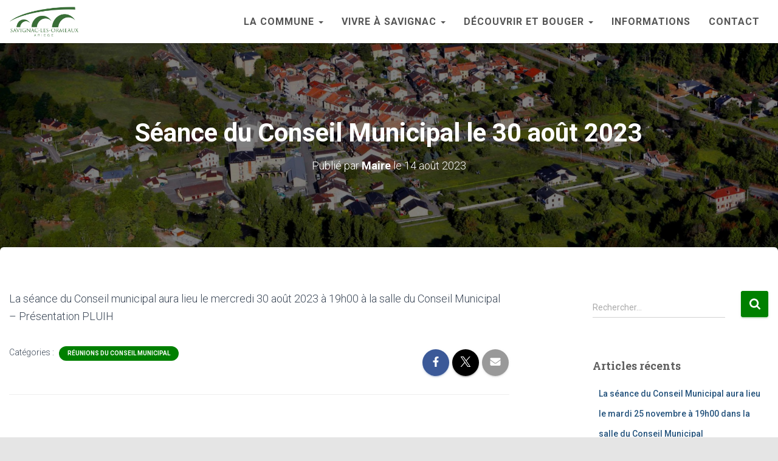

--- FILE ---
content_type: text/html; charset=UTF-8
request_url: https://www.mairie-savignac.fr/2023/08/14/seance-du-conseil-municipal-le-30-aout-2023/
body_size: 14820
content:
<!DOCTYPE html>
<html lang="fr-FR">

<head>
	<meta charset='UTF-8'>
	<meta name="viewport" content="width=device-width, initial-scale=1">
	<link rel="profile" href="http://gmpg.org/xfn/11">
		<meta name='robots' content='index, follow, max-image-preview:large, max-snippet:-1, max-video-preview:-1' />
	<style>img:is([sizes="auto" i], [sizes^="auto," i]) { contain-intrinsic-size: 3000px 1500px }</style>
	
	<!-- This site is optimized with the Yoast SEO plugin v26.5 - https://yoast.com/wordpress/plugins/seo/ -->
	<title>Séance du Conseil Municipal le 30 août 2023 - Savignac-les-Ormeaux</title>
	<link rel="canonical" href="https://www.mairie-savignac.fr/2023/08/14/seance-du-conseil-municipal-le-30-aout-2023/" />
	<meta property="og:locale" content="fr_FR" />
	<meta property="og:type" content="article" />
	<meta property="og:title" content="Séance du Conseil Municipal le 30 août 2023 - Savignac-les-Ormeaux" />
	<meta property="og:description" content="La séance du Conseil municipal aura lieu le mercredi 30 août 2023 à 19h00 à la salle du Conseil Municipal &#8211; Présentation PLUIH" />
	<meta property="og:url" content="https://www.mairie-savignac.fr/2023/08/14/seance-du-conseil-municipal-le-30-aout-2023/" />
	<meta property="og:site_name" content="Savignac-les-Ormeaux" />
	<meta property="article:publisher" content="https://fr-fr.facebook.com/Mairie-De-Savignac-les-ormeaux-200342570676105" />
	<meta property="article:published_time" content="2023-08-14T09:47:31+00:00" />
	<meta property="article:modified_time" content="2023-08-22T10:58:02+00:00" />
	<meta name="author" content="Maire" />
	<meta name="twitter:card" content="summary_large_image" />
	<meta name="twitter:label1" content="Écrit par" />
	<meta name="twitter:data1" content="Maire" />
	<meta name="twitter:label2" content="Durée de lecture estimée" />
	<meta name="twitter:data2" content="1 minute" />
	<script type="application/ld+json" class="yoast-schema-graph">{"@context":"https://schema.org","@graph":[{"@type":"Article","@id":"https://www.mairie-savignac.fr/2023/08/14/seance-du-conseil-municipal-le-30-aout-2023/#article","isPartOf":{"@id":"https://www.mairie-savignac.fr/2023/08/14/seance-du-conseil-municipal-le-30-aout-2023/"},"author":{"name":"Maire","@id":"https://www.mairie-savignac.fr/#/schema/person/5ae7b08fd4cf43293eb57f40bc057e2a"},"headline":"Séance du Conseil Municipal le 30 août 2023","datePublished":"2023-08-14T09:47:31+00:00","dateModified":"2023-08-22T10:58:02+00:00","mainEntityOfPage":{"@id":"https://www.mairie-savignac.fr/2023/08/14/seance-du-conseil-municipal-le-30-aout-2023/"},"wordCount":30,"publisher":{"@id":"https://www.mairie-savignac.fr/#organization"},"articleSection":["Réunions du conseil municipal"],"inLanguage":"fr-FR"},{"@type":"WebPage","@id":"https://www.mairie-savignac.fr/2023/08/14/seance-du-conseil-municipal-le-30-aout-2023/","url":"https://www.mairie-savignac.fr/2023/08/14/seance-du-conseil-municipal-le-30-aout-2023/","name":"Séance du Conseil Municipal le 30 août 2023 - Savignac-les-Ormeaux","isPartOf":{"@id":"https://www.mairie-savignac.fr/#website"},"datePublished":"2023-08-14T09:47:31+00:00","dateModified":"2023-08-22T10:58:02+00:00","breadcrumb":{"@id":"https://www.mairie-savignac.fr/2023/08/14/seance-du-conseil-municipal-le-30-aout-2023/#breadcrumb"},"inLanguage":"fr-FR","potentialAction":[{"@type":"ReadAction","target":["https://www.mairie-savignac.fr/2023/08/14/seance-du-conseil-municipal-le-30-aout-2023/"]}]},{"@type":"BreadcrumbList","@id":"https://www.mairie-savignac.fr/2023/08/14/seance-du-conseil-municipal-le-30-aout-2023/#breadcrumb","itemListElement":[{"@type":"ListItem","position":1,"name":"Accueil","item":"https://www.mairie-savignac.fr/"},{"@type":"ListItem","position":2,"name":"INFORMATIONS","item":"https://www.mairie-savignac.fr/blog/"},{"@type":"ListItem","position":3,"name":"Séance du Conseil Municipal le 30 août 2023"}]},{"@type":"WebSite","@id":"https://www.mairie-savignac.fr/#website","url":"https://www.mairie-savignac.fr/","name":"Savignac-les-Ormeaux","description":"Mairie","publisher":{"@id":"https://www.mairie-savignac.fr/#organization"},"potentialAction":[{"@type":"SearchAction","target":{"@type":"EntryPoint","urlTemplate":"https://www.mairie-savignac.fr/?s={search_term_string}"},"query-input":{"@type":"PropertyValueSpecification","valueRequired":true,"valueName":"search_term_string"}}],"inLanguage":"fr-FR"},{"@type":"Organization","@id":"https://www.mairie-savignac.fr/#organization","name":"Mairie de Savignac","url":"https://www.mairie-savignac.fr/","logo":{"@type":"ImageObject","inLanguage":"fr-FR","@id":"https://www.mairie-savignac.fr/#/schema/logo/image/","url":"https://www.mairie-savignac.fr/wp-content/uploads/2021/03/cropped-LOGO-SAVIGNAC.jpg","contentUrl":"https://www.mairie-savignac.fr/wp-content/uploads/2021/03/cropped-LOGO-SAVIGNAC.jpg","width":1626,"height":712,"caption":"Mairie de Savignac"},"image":{"@id":"https://www.mairie-savignac.fr/#/schema/logo/image/"},"sameAs":["https://fr-fr.facebook.com/Mairie-De-Savignac-les-ormeaux-200342570676105"]},{"@type":"Person","@id":"https://www.mairie-savignac.fr/#/schema/person/5ae7b08fd4cf43293eb57f40bc057e2a","name":"Maire","image":{"@type":"ImageObject","inLanguage":"fr-FR","@id":"https://www.mairie-savignac.fr/#/schema/person/image/","url":"https://secure.gravatar.com/avatar/f1a1c04fd31c0ddb06866fb3834ee1a65e26771eb43f4a3d50c0fc1c1be771a5?s=96&d=mm&r=g","contentUrl":"https://secure.gravatar.com/avatar/f1a1c04fd31c0ddb06866fb3834ee1a65e26771eb43f4a3d50c0fc1c1be771a5?s=96&d=mm&r=g","caption":"Maire"},"sameAs":["https://www.mairie-savignac.fr"],"url":"https://www.mairie-savignac.fr/author/mrlemaire/"}]}</script>
	<!-- / Yoast SEO plugin. -->


<link rel='dns-prefetch' href='//kit.fontawesome.com' />
<link rel='dns-prefetch' href='//fonts.googleapis.com' />
<link rel='dns-prefetch' href='//www.googletagmanager.com' />
<link rel="alternate" type="application/rss+xml" title="Savignac-les-Ormeaux &raquo; Flux" href="https://www.mairie-savignac.fr/feed/" />
<link rel="alternate" type="application/rss+xml" title="Savignac-les-Ormeaux &raquo; Flux des commentaires" href="https://www.mairie-savignac.fr/comments/feed/" />
<script type="text/javascript">
/* <![CDATA[ */
window._wpemojiSettings = {"baseUrl":"https:\/\/s.w.org\/images\/core\/emoji\/16.0.1\/72x72\/","ext":".png","svgUrl":"https:\/\/s.w.org\/images\/core\/emoji\/16.0.1\/svg\/","svgExt":".svg","source":{"concatemoji":"https:\/\/www.mairie-savignac.fr\/wp-includes\/js\/wp-emoji-release.min.js?ver=6.8.3"}};
/*! This file is auto-generated */
!function(s,n){var o,i,e;function c(e){try{var t={supportTests:e,timestamp:(new Date).valueOf()};sessionStorage.setItem(o,JSON.stringify(t))}catch(e){}}function p(e,t,n){e.clearRect(0,0,e.canvas.width,e.canvas.height),e.fillText(t,0,0);var t=new Uint32Array(e.getImageData(0,0,e.canvas.width,e.canvas.height).data),a=(e.clearRect(0,0,e.canvas.width,e.canvas.height),e.fillText(n,0,0),new Uint32Array(e.getImageData(0,0,e.canvas.width,e.canvas.height).data));return t.every(function(e,t){return e===a[t]})}function u(e,t){e.clearRect(0,0,e.canvas.width,e.canvas.height),e.fillText(t,0,0);for(var n=e.getImageData(16,16,1,1),a=0;a<n.data.length;a++)if(0!==n.data[a])return!1;return!0}function f(e,t,n,a){switch(t){case"flag":return n(e,"\ud83c\udff3\ufe0f\u200d\u26a7\ufe0f","\ud83c\udff3\ufe0f\u200b\u26a7\ufe0f")?!1:!n(e,"\ud83c\udde8\ud83c\uddf6","\ud83c\udde8\u200b\ud83c\uddf6")&&!n(e,"\ud83c\udff4\udb40\udc67\udb40\udc62\udb40\udc65\udb40\udc6e\udb40\udc67\udb40\udc7f","\ud83c\udff4\u200b\udb40\udc67\u200b\udb40\udc62\u200b\udb40\udc65\u200b\udb40\udc6e\u200b\udb40\udc67\u200b\udb40\udc7f");case"emoji":return!a(e,"\ud83e\udedf")}return!1}function g(e,t,n,a){var r="undefined"!=typeof WorkerGlobalScope&&self instanceof WorkerGlobalScope?new OffscreenCanvas(300,150):s.createElement("canvas"),o=r.getContext("2d",{willReadFrequently:!0}),i=(o.textBaseline="top",o.font="600 32px Arial",{});return e.forEach(function(e){i[e]=t(o,e,n,a)}),i}function t(e){var t=s.createElement("script");t.src=e,t.defer=!0,s.head.appendChild(t)}"undefined"!=typeof Promise&&(o="wpEmojiSettingsSupports",i=["flag","emoji"],n.supports={everything:!0,everythingExceptFlag:!0},e=new Promise(function(e){s.addEventListener("DOMContentLoaded",e,{once:!0})}),new Promise(function(t){var n=function(){try{var e=JSON.parse(sessionStorage.getItem(o));if("object"==typeof e&&"number"==typeof e.timestamp&&(new Date).valueOf()<e.timestamp+604800&&"object"==typeof e.supportTests)return e.supportTests}catch(e){}return null}();if(!n){if("undefined"!=typeof Worker&&"undefined"!=typeof OffscreenCanvas&&"undefined"!=typeof URL&&URL.createObjectURL&&"undefined"!=typeof Blob)try{var e="postMessage("+g.toString()+"("+[JSON.stringify(i),f.toString(),p.toString(),u.toString()].join(",")+"));",a=new Blob([e],{type:"text/javascript"}),r=new Worker(URL.createObjectURL(a),{name:"wpTestEmojiSupports"});return void(r.onmessage=function(e){c(n=e.data),r.terminate(),t(n)})}catch(e){}c(n=g(i,f,p,u))}t(n)}).then(function(e){for(var t in e)n.supports[t]=e[t],n.supports.everything=n.supports.everything&&n.supports[t],"flag"!==t&&(n.supports.everythingExceptFlag=n.supports.everythingExceptFlag&&n.supports[t]);n.supports.everythingExceptFlag=n.supports.everythingExceptFlag&&!n.supports.flag,n.DOMReady=!1,n.readyCallback=function(){n.DOMReady=!0}}).then(function(){return e}).then(function(){var e;n.supports.everything||(n.readyCallback(),(e=n.source||{}).concatemoji?t(e.concatemoji):e.wpemoji&&e.twemoji&&(t(e.twemoji),t(e.wpemoji)))}))}((window,document),window._wpemojiSettings);
/* ]]> */
</script>
<style id='wp-emoji-styles-inline-css' type='text/css'>

	img.wp-smiley, img.emoji {
		display: inline !important;
		border: none !important;
		box-shadow: none !important;
		height: 1em !important;
		width: 1em !important;
		margin: 0 0.07em !important;
		vertical-align: -0.1em !important;
		background: none !important;
		padding: 0 !important;
	}
</style>
<link rel='stylesheet' id='wp-block-library-css' href='https://www.mairie-savignac.fr/wp-includes/css/dist/block-library/style.min.css?ver=6.8.3' type='text/css' media='all' />
<style id='classic-theme-styles-inline-css' type='text/css'>
/*! This file is auto-generated */
.wp-block-button__link{color:#fff;background-color:#32373c;border-radius:9999px;box-shadow:none;text-decoration:none;padding:calc(.667em + 2px) calc(1.333em + 2px);font-size:1.125em}.wp-block-file__button{background:#32373c;color:#fff;text-decoration:none}
</style>
<style id='font-awesome-svg-styles-default-inline-css' type='text/css'>
.svg-inline--fa {
  display: inline-block;
  height: 1em;
  overflow: visible;
  vertical-align: -.125em;
}
</style>
<link rel='stylesheet' id='font-awesome-svg-styles-css' href='https://www.mairie-savignac.fr/wp-content/uploads/font-awesome/v5.15.4/css/svg-with-js.css' type='text/css' media='all' />
<style id='font-awesome-svg-styles-inline-css' type='text/css'>
   .wp-block-font-awesome-icon svg::before,
   .wp-rich-text-font-awesome-icon svg::before {content: unset;}
</style>
<style id='global-styles-inline-css' type='text/css'>
:root{--wp--preset--aspect-ratio--square: 1;--wp--preset--aspect-ratio--4-3: 4/3;--wp--preset--aspect-ratio--3-4: 3/4;--wp--preset--aspect-ratio--3-2: 3/2;--wp--preset--aspect-ratio--2-3: 2/3;--wp--preset--aspect-ratio--16-9: 16/9;--wp--preset--aspect-ratio--9-16: 9/16;--wp--preset--color--black: #000000;--wp--preset--color--cyan-bluish-gray: #abb8c3;--wp--preset--color--white: #ffffff;--wp--preset--color--pale-pink: #f78da7;--wp--preset--color--vivid-red: #cf2e2e;--wp--preset--color--luminous-vivid-orange: #ff6900;--wp--preset--color--luminous-vivid-amber: #fcb900;--wp--preset--color--light-green-cyan: #7bdcb5;--wp--preset--color--vivid-green-cyan: #00d084;--wp--preset--color--pale-cyan-blue: #8ed1fc;--wp--preset--color--vivid-cyan-blue: #0693e3;--wp--preset--color--vivid-purple: #9b51e0;--wp--preset--color--accent: #008000;--wp--preset--color--background-color: #E5E5E5;--wp--preset--color--header-gradient: #008000;--wp--preset--gradient--vivid-cyan-blue-to-vivid-purple: linear-gradient(135deg,rgba(6,147,227,1) 0%,rgb(155,81,224) 100%);--wp--preset--gradient--light-green-cyan-to-vivid-green-cyan: linear-gradient(135deg,rgb(122,220,180) 0%,rgb(0,208,130) 100%);--wp--preset--gradient--luminous-vivid-amber-to-luminous-vivid-orange: linear-gradient(135deg,rgba(252,185,0,1) 0%,rgba(255,105,0,1) 100%);--wp--preset--gradient--luminous-vivid-orange-to-vivid-red: linear-gradient(135deg,rgba(255,105,0,1) 0%,rgb(207,46,46) 100%);--wp--preset--gradient--very-light-gray-to-cyan-bluish-gray: linear-gradient(135deg,rgb(238,238,238) 0%,rgb(169,184,195) 100%);--wp--preset--gradient--cool-to-warm-spectrum: linear-gradient(135deg,rgb(74,234,220) 0%,rgb(151,120,209) 20%,rgb(207,42,186) 40%,rgb(238,44,130) 60%,rgb(251,105,98) 80%,rgb(254,248,76) 100%);--wp--preset--gradient--blush-light-purple: linear-gradient(135deg,rgb(255,206,236) 0%,rgb(152,150,240) 100%);--wp--preset--gradient--blush-bordeaux: linear-gradient(135deg,rgb(254,205,165) 0%,rgb(254,45,45) 50%,rgb(107,0,62) 100%);--wp--preset--gradient--luminous-dusk: linear-gradient(135deg,rgb(255,203,112) 0%,rgb(199,81,192) 50%,rgb(65,88,208) 100%);--wp--preset--gradient--pale-ocean: linear-gradient(135deg,rgb(255,245,203) 0%,rgb(182,227,212) 50%,rgb(51,167,181) 100%);--wp--preset--gradient--electric-grass: linear-gradient(135deg,rgb(202,248,128) 0%,rgb(113,206,126) 100%);--wp--preset--gradient--midnight: linear-gradient(135deg,rgb(2,3,129) 0%,rgb(40,116,252) 100%);--wp--preset--font-size--small: 13px;--wp--preset--font-size--medium: 20px;--wp--preset--font-size--large: 36px;--wp--preset--font-size--x-large: 42px;--wp--preset--spacing--20: 0.44rem;--wp--preset--spacing--30: 0.67rem;--wp--preset--spacing--40: 1rem;--wp--preset--spacing--50: 1.5rem;--wp--preset--spacing--60: 2.25rem;--wp--preset--spacing--70: 3.38rem;--wp--preset--spacing--80: 5.06rem;--wp--preset--shadow--natural: 6px 6px 9px rgba(0, 0, 0, 0.2);--wp--preset--shadow--deep: 12px 12px 50px rgba(0, 0, 0, 0.4);--wp--preset--shadow--sharp: 6px 6px 0px rgba(0, 0, 0, 0.2);--wp--preset--shadow--outlined: 6px 6px 0px -3px rgba(255, 255, 255, 1), 6px 6px rgba(0, 0, 0, 1);--wp--preset--shadow--crisp: 6px 6px 0px rgba(0, 0, 0, 1);}:root :where(.is-layout-flow) > :first-child{margin-block-start: 0;}:root :where(.is-layout-flow) > :last-child{margin-block-end: 0;}:root :where(.is-layout-flow) > *{margin-block-start: 24px;margin-block-end: 0;}:root :where(.is-layout-constrained) > :first-child{margin-block-start: 0;}:root :where(.is-layout-constrained) > :last-child{margin-block-end: 0;}:root :where(.is-layout-constrained) > *{margin-block-start: 24px;margin-block-end: 0;}:root :where(.is-layout-flex){gap: 24px;}:root :where(.is-layout-grid){gap: 24px;}body .is-layout-flex{display: flex;}.is-layout-flex{flex-wrap: wrap;align-items: center;}.is-layout-flex > :is(*, div){margin: 0;}body .is-layout-grid{display: grid;}.is-layout-grid > :is(*, div){margin: 0;}.has-black-color{color: var(--wp--preset--color--black) !important;}.has-cyan-bluish-gray-color{color: var(--wp--preset--color--cyan-bluish-gray) !important;}.has-white-color{color: var(--wp--preset--color--white) !important;}.has-pale-pink-color{color: var(--wp--preset--color--pale-pink) !important;}.has-vivid-red-color{color: var(--wp--preset--color--vivid-red) !important;}.has-luminous-vivid-orange-color{color: var(--wp--preset--color--luminous-vivid-orange) !important;}.has-luminous-vivid-amber-color{color: var(--wp--preset--color--luminous-vivid-amber) !important;}.has-light-green-cyan-color{color: var(--wp--preset--color--light-green-cyan) !important;}.has-vivid-green-cyan-color{color: var(--wp--preset--color--vivid-green-cyan) !important;}.has-pale-cyan-blue-color{color: var(--wp--preset--color--pale-cyan-blue) !important;}.has-vivid-cyan-blue-color{color: var(--wp--preset--color--vivid-cyan-blue) !important;}.has-vivid-purple-color{color: var(--wp--preset--color--vivid-purple) !important;}.has-accent-color{color: var(--wp--preset--color--accent) !important;}.has-background-color-color{color: var(--wp--preset--color--background-color) !important;}.has-header-gradient-color{color: var(--wp--preset--color--header-gradient) !important;}.has-black-background-color{background-color: var(--wp--preset--color--black) !important;}.has-cyan-bluish-gray-background-color{background-color: var(--wp--preset--color--cyan-bluish-gray) !important;}.has-white-background-color{background-color: var(--wp--preset--color--white) !important;}.has-pale-pink-background-color{background-color: var(--wp--preset--color--pale-pink) !important;}.has-vivid-red-background-color{background-color: var(--wp--preset--color--vivid-red) !important;}.has-luminous-vivid-orange-background-color{background-color: var(--wp--preset--color--luminous-vivid-orange) !important;}.has-luminous-vivid-amber-background-color{background-color: var(--wp--preset--color--luminous-vivid-amber) !important;}.has-light-green-cyan-background-color{background-color: var(--wp--preset--color--light-green-cyan) !important;}.has-vivid-green-cyan-background-color{background-color: var(--wp--preset--color--vivid-green-cyan) !important;}.has-pale-cyan-blue-background-color{background-color: var(--wp--preset--color--pale-cyan-blue) !important;}.has-vivid-cyan-blue-background-color{background-color: var(--wp--preset--color--vivid-cyan-blue) !important;}.has-vivid-purple-background-color{background-color: var(--wp--preset--color--vivid-purple) !important;}.has-accent-background-color{background-color: var(--wp--preset--color--accent) !important;}.has-background-color-background-color{background-color: var(--wp--preset--color--background-color) !important;}.has-header-gradient-background-color{background-color: var(--wp--preset--color--header-gradient) !important;}.has-black-border-color{border-color: var(--wp--preset--color--black) !important;}.has-cyan-bluish-gray-border-color{border-color: var(--wp--preset--color--cyan-bluish-gray) !important;}.has-white-border-color{border-color: var(--wp--preset--color--white) !important;}.has-pale-pink-border-color{border-color: var(--wp--preset--color--pale-pink) !important;}.has-vivid-red-border-color{border-color: var(--wp--preset--color--vivid-red) !important;}.has-luminous-vivid-orange-border-color{border-color: var(--wp--preset--color--luminous-vivid-orange) !important;}.has-luminous-vivid-amber-border-color{border-color: var(--wp--preset--color--luminous-vivid-amber) !important;}.has-light-green-cyan-border-color{border-color: var(--wp--preset--color--light-green-cyan) !important;}.has-vivid-green-cyan-border-color{border-color: var(--wp--preset--color--vivid-green-cyan) !important;}.has-pale-cyan-blue-border-color{border-color: var(--wp--preset--color--pale-cyan-blue) !important;}.has-vivid-cyan-blue-border-color{border-color: var(--wp--preset--color--vivid-cyan-blue) !important;}.has-vivid-purple-border-color{border-color: var(--wp--preset--color--vivid-purple) !important;}.has-accent-border-color{border-color: var(--wp--preset--color--accent) !important;}.has-background-color-border-color{border-color: var(--wp--preset--color--background-color) !important;}.has-header-gradient-border-color{border-color: var(--wp--preset--color--header-gradient) !important;}.has-vivid-cyan-blue-to-vivid-purple-gradient-background{background: var(--wp--preset--gradient--vivid-cyan-blue-to-vivid-purple) !important;}.has-light-green-cyan-to-vivid-green-cyan-gradient-background{background: var(--wp--preset--gradient--light-green-cyan-to-vivid-green-cyan) !important;}.has-luminous-vivid-amber-to-luminous-vivid-orange-gradient-background{background: var(--wp--preset--gradient--luminous-vivid-amber-to-luminous-vivid-orange) !important;}.has-luminous-vivid-orange-to-vivid-red-gradient-background{background: var(--wp--preset--gradient--luminous-vivid-orange-to-vivid-red) !important;}.has-very-light-gray-to-cyan-bluish-gray-gradient-background{background: var(--wp--preset--gradient--very-light-gray-to-cyan-bluish-gray) !important;}.has-cool-to-warm-spectrum-gradient-background{background: var(--wp--preset--gradient--cool-to-warm-spectrum) !important;}.has-blush-light-purple-gradient-background{background: var(--wp--preset--gradient--blush-light-purple) !important;}.has-blush-bordeaux-gradient-background{background: var(--wp--preset--gradient--blush-bordeaux) !important;}.has-luminous-dusk-gradient-background{background: var(--wp--preset--gradient--luminous-dusk) !important;}.has-pale-ocean-gradient-background{background: var(--wp--preset--gradient--pale-ocean) !important;}.has-electric-grass-gradient-background{background: var(--wp--preset--gradient--electric-grass) !important;}.has-midnight-gradient-background{background: var(--wp--preset--gradient--midnight) !important;}.has-small-font-size{font-size: var(--wp--preset--font-size--small) !important;}.has-medium-font-size{font-size: var(--wp--preset--font-size--medium) !important;}.has-large-font-size{font-size: var(--wp--preset--font-size--large) !important;}.has-x-large-font-size{font-size: var(--wp--preset--font-size--x-large) !important;}
:root :where(.wp-block-pullquote){font-size: 1.5em;line-height: 1.6;}
</style>
<link rel='stylesheet' id='wpsm_tabs_r-font-awesome-front-css' href='https://www.mairie-savignac.fr/wp-content/plugins/tabs-responsive/assets/css/font-awesome/css/font-awesome.min.css?ver=6.8.3' type='text/css' media='all' />
<link rel='stylesheet' id='wpsm_tabs_r_bootstrap-front-css' href='https://www.mairie-savignac.fr/wp-content/plugins/tabs-responsive/assets/css/bootstrap-front.css?ver=6.8.3' type='text/css' media='all' />
<link rel='stylesheet' id='wpsm_tabs_r_animate-css' href='https://www.mairie-savignac.fr/wp-content/plugins/tabs-responsive/assets/css/animate.css?ver=6.8.3' type='text/css' media='all' />
<link rel='stylesheet' id='hestia-clients-bar-css' href='https://www.mairie-savignac.fr/wp-content/plugins/themeisle-companion/obfx_modules/companion-legacy/assets/css/hestia/clients-bar.css?ver=6.8.3' type='text/css' media='all' />
<link rel='stylesheet' id='bootstrap-css' href='https://www.mairie-savignac.fr/wp-content/themes/hestia/assets/bootstrap/css/bootstrap.min.css?ver=1.0.2' type='text/css' media='all' />
<link rel='stylesheet' id='hestia-font-sizes-css' href='https://www.mairie-savignac.fr/wp-content/themes/hestia/assets/css/font-sizes.min.css?ver=3.3.3' type='text/css' media='all' />
<link rel='stylesheet' id='hestia_style-css' href='https://www.mairie-savignac.fr/wp-content/themes/hestia/style.min.css?ver=3.3.3' type='text/css' media='all' />
<style id='hestia_style-inline-css' type='text/css'>
div.wpforms-container-full .wpforms-form div.wpforms-field input.wpforms-error{border:none}div.wpforms-container .wpforms-form input[type=date],div.wpforms-container .wpforms-form input[type=datetime],div.wpforms-container .wpforms-form input[type=datetime-local],div.wpforms-container .wpforms-form input[type=email],div.wpforms-container .wpforms-form input[type=month],div.wpforms-container .wpforms-form input[type=number],div.wpforms-container .wpforms-form input[type=password],div.wpforms-container .wpforms-form input[type=range],div.wpforms-container .wpforms-form input[type=search],div.wpforms-container .wpforms-form input[type=tel],div.wpforms-container .wpforms-form input[type=text],div.wpforms-container .wpforms-form input[type=time],div.wpforms-container .wpforms-form input[type=url],div.wpforms-container .wpforms-form input[type=week],div.wpforms-container .wpforms-form select,div.wpforms-container .wpforms-form textarea,.nf-form-cont input:not([type=button]),div.wpforms-container .wpforms-form .form-group.is-focused .form-control{box-shadow:none}div.wpforms-container .wpforms-form input[type=date],div.wpforms-container .wpforms-form input[type=datetime],div.wpforms-container .wpforms-form input[type=datetime-local],div.wpforms-container .wpforms-form input[type=email],div.wpforms-container .wpforms-form input[type=month],div.wpforms-container .wpforms-form input[type=number],div.wpforms-container .wpforms-form input[type=password],div.wpforms-container .wpforms-form input[type=range],div.wpforms-container .wpforms-form input[type=search],div.wpforms-container .wpforms-form input[type=tel],div.wpforms-container .wpforms-form input[type=text],div.wpforms-container .wpforms-form input[type=time],div.wpforms-container .wpforms-form input[type=url],div.wpforms-container .wpforms-form input[type=week],div.wpforms-container .wpforms-form select,div.wpforms-container .wpforms-form textarea,.nf-form-cont input:not([type=button]){background-image:linear-gradient(#9c27b0,#9c27b0),linear-gradient(#d2d2d2,#d2d2d2);float:none;border:0;border-radius:0;background-color:transparent;background-repeat:no-repeat;background-position:center bottom,center calc(100% - 1px);background-size:0 2px,100% 1px;font-weight:400;transition:background 0s ease-out}div.wpforms-container .wpforms-form .form-group.is-focused .form-control{outline:none;background-size:100% 2px,100% 1px;transition-duration:0.3s}div.wpforms-container .wpforms-form input[type=date].form-control,div.wpforms-container .wpforms-form input[type=datetime].form-control,div.wpforms-container .wpforms-form input[type=datetime-local].form-control,div.wpforms-container .wpforms-form input[type=email].form-control,div.wpforms-container .wpforms-form input[type=month].form-control,div.wpforms-container .wpforms-form input[type=number].form-control,div.wpforms-container .wpforms-form input[type=password].form-control,div.wpforms-container .wpforms-form input[type=range].form-control,div.wpforms-container .wpforms-form input[type=search].form-control,div.wpforms-container .wpforms-form input[type=tel].form-control,div.wpforms-container .wpforms-form input[type=text].form-control,div.wpforms-container .wpforms-form input[type=time].form-control,div.wpforms-container .wpforms-form input[type=url].form-control,div.wpforms-container .wpforms-form input[type=week].form-control,div.wpforms-container .wpforms-form select.form-control,div.wpforms-container .wpforms-form textarea.form-control{border:none;padding:7px 0;font-size:14px}div.wpforms-container .wpforms-form .wpforms-field-select select{border-radius:3px}div.wpforms-container .wpforms-form .wpforms-field-number input[type=number]{background-image:none;border-radius:3px}div.wpforms-container .wpforms-form button[type=submit].wpforms-submit,div.wpforms-container .wpforms-form button[type=submit].wpforms-submit:hover{color:#fff;border:none}.home div.wpforms-container-full .wpforms-form{margin-left:15px;margin-right:15px}div.wpforms-container-full .wpforms-form .wpforms-field{padding:0 0 24px 0 !important}div.wpforms-container-full .wpforms-form .wpforms-submit-container{text-align:right}div.wpforms-container-full .wpforms-form .wpforms-submit-container button{text-transform:uppercase}div.wpforms-container-full .wpforms-form textarea{border:none !important}div.wpforms-container-full .wpforms-form textarea:focus{border-width:0 !important}.home div.wpforms-container .wpforms-form textarea{background-image:linear-gradient(#9c27b0,#9c27b0),linear-gradient(#d2d2d2,#d2d2d2);background-color:transparent;background-repeat:no-repeat;background-position:center bottom,center calc(100% - 1px);background-size:0 2px,100% 1px}@media only screen and(max-width:768px){.wpforms-container-full .wpforms-form .wpforms-one-half,.wpforms-container-full .wpforms-form button{width:100% !important;margin-left:0 !important}.wpforms-container-full .wpforms-form .wpforms-submit-container{text-align:center}}div.wpforms-container .wpforms-form input:focus,div.wpforms-container .wpforms-form select:focus{border:none}.hestia-top-bar li a[href*="facebook.com"]{font-size:0}.hestia-top-bar li a[href*="facebook.com"]:before{content:"\f39e"}.hestia-top-bar li a[href*="facebook.com"]:hover:before{color:#3b5998}.hestia-top-bar li a[href*="twitter.com"]{font-size:0}.hestia-top-bar li a[href*="twitter.com"]:before{content:"\f099"}.hestia-top-bar li a[href*="twitter.com"]:hover:before{color:#000}.hestia-top-bar li a[href*="pinterest.com"]{font-size:0}.hestia-top-bar li a[href*="pinterest.com"]:before{content:"\f231"}.hestia-top-bar li a[href*="pinterest.com"]:hover:before{color:#cc2127}.hestia-top-bar li a[href*="google.com"]{font-size:0}.hestia-top-bar li a[href*="google.com"]:before{content:"\f1a0"}.hestia-top-bar li a[href*="google.com"]:hover:before{color:#dd4b39}.hestia-top-bar li a[href*="linkedin.com"]{font-size:0}.hestia-top-bar li a[href*="linkedin.com"]:before{content:"\f0e1"}.hestia-top-bar li a[href*="linkedin.com"]:hover:before{color:#0976b4}.hestia-top-bar li a[href*="dribbble.com"]{font-size:0}.hestia-top-bar li a[href*="dribbble.com"]:before{content:"\f17d"}.hestia-top-bar li a[href*="dribbble.com"]:hover:before{color:#ea4c89}.hestia-top-bar li a[href*="github.com"]{font-size:0}.hestia-top-bar li a[href*="github.com"]:before{content:"\f09b"}.hestia-top-bar li a[href*="github.com"]:hover:before{color:#000}.hestia-top-bar li a[href*="youtube.com"]{font-size:0}.hestia-top-bar li a[href*="youtube.com"]:before{content:"\f167"}.hestia-top-bar li a[href*="youtube.com"]:hover:before{color:#e52d27}.hestia-top-bar li a[href*="instagram.com"]{font-size:0}.hestia-top-bar li a[href*="instagram.com"]:before{content:"\f16d"}.hestia-top-bar li a[href*="instagram.com"]:hover:before{color:#125688}.hestia-top-bar li a[href*="reddit.com"]{font-size:0}.hestia-top-bar li a[href*="reddit.com"]:before{content:"\f281"}.hestia-top-bar li a[href*="reddit.com"]:hover:before{color:#ff4500}.hestia-top-bar li a[href*="tumblr.com"]{font-size:0}.hestia-top-bar li a[href*="tumblr.com"]:before{content:"\f173"}.hestia-top-bar li a[href*="tumblr.com"]:hover:before{color:#35465c}.hestia-top-bar li a[href*="behance.com"]{font-size:0}.hestia-top-bar li a[href*="behance.com"]:before{content:"\f1b4"}.hestia-top-bar li a[href*="behance.com"]:hover:before{color:#1769ff}.hestia-top-bar li a[href*="snapchat.com"]{font-size:0}.hestia-top-bar li a[href*="snapchat.com"]:before{content:"\f2ab"}.hestia-top-bar li a[href*="snapchat.com"]:hover:before{color:#fffc00}.hestia-top-bar li a[href*="deviantart.com"]{font-size:0}.hestia-top-bar li a[href*="deviantart.com"]:before{content:"\f1bd"}.hestia-top-bar li a[href*="deviantart.com"]:hover:before{color:#05cc47}.hestia-top-bar li a[href*="vimeo.com"]{font-size:0}.hestia-top-bar li a[href*="vimeo.com"]:before{content:"\f27d"}.hestia-top-bar li a[href*="vimeo.com"]:hover:before{color:#1ab7ea}.hestia-top-bar li a:is( [href*="://x.com"],[href*="://www.x.com"]){font-size:0}.hestia-top-bar li a:is( [href*="://x.com"],[href*="://www.x.com"]):before{content:"\e61b"}.hestia-top-bar li a:is( [href*="://x.com"],[href*="://www.x.com"]):hover:before{color:#000}.navbar .navbar-nav li a[href*="facebook.com"]{font-size:0}.navbar .navbar-nav li a[href*="facebook.com"]:before{content:"\f39e"}.navbar .navbar-nav li a[href*="facebook.com"]:hover:before{color:#3b5998}.navbar .navbar-nav li a[href*="twitter.com"]{font-size:0}.navbar .navbar-nav li a[href*="twitter.com"]:before{content:"\f099"}.navbar .navbar-nav li a[href*="twitter.com"]:hover:before{color:#000}.navbar .navbar-nav li a[href*="pinterest.com"]{font-size:0}.navbar .navbar-nav li a[href*="pinterest.com"]:before{content:"\f231"}.navbar .navbar-nav li a[href*="pinterest.com"]:hover:before{color:#cc2127}.navbar .navbar-nav li a[href*="google.com"]{font-size:0}.navbar .navbar-nav li a[href*="google.com"]:before{content:"\f1a0"}.navbar .navbar-nav li a[href*="google.com"]:hover:before{color:#dd4b39}.navbar .navbar-nav li a[href*="linkedin.com"]{font-size:0}.navbar .navbar-nav li a[href*="linkedin.com"]:before{content:"\f0e1"}.navbar .navbar-nav li a[href*="linkedin.com"]:hover:before{color:#0976b4}.navbar .navbar-nav li a[href*="dribbble.com"]{font-size:0}.navbar .navbar-nav li a[href*="dribbble.com"]:before{content:"\f17d"}.navbar .navbar-nav li a[href*="dribbble.com"]:hover:before{color:#ea4c89}.navbar .navbar-nav li a[href*="github.com"]{font-size:0}.navbar .navbar-nav li a[href*="github.com"]:before{content:"\f09b"}.navbar .navbar-nav li a[href*="github.com"]:hover:before{color:#000}.navbar .navbar-nav li a[href*="youtube.com"]{font-size:0}.navbar .navbar-nav li a[href*="youtube.com"]:before{content:"\f167"}.navbar .navbar-nav li a[href*="youtube.com"]:hover:before{color:#e52d27}.navbar .navbar-nav li a[href*="instagram.com"]{font-size:0}.navbar .navbar-nav li a[href*="instagram.com"]:before{content:"\f16d"}.navbar .navbar-nav li a[href*="instagram.com"]:hover:before{color:#125688}.navbar .navbar-nav li a[href*="reddit.com"]{font-size:0}.navbar .navbar-nav li a[href*="reddit.com"]:before{content:"\f281"}.navbar .navbar-nav li a[href*="reddit.com"]:hover:before{color:#ff4500}.navbar .navbar-nav li a[href*="tumblr.com"]{font-size:0}.navbar .navbar-nav li a[href*="tumblr.com"]:before{content:"\f173"}.navbar .navbar-nav li a[href*="tumblr.com"]:hover:before{color:#35465c}.navbar .navbar-nav li a[href*="behance.com"]{font-size:0}.navbar .navbar-nav li a[href*="behance.com"]:before{content:"\f1b4"}.navbar .navbar-nav li a[href*="behance.com"]:hover:before{color:#1769ff}.navbar .navbar-nav li a[href*="snapchat.com"]{font-size:0}.navbar .navbar-nav li a[href*="snapchat.com"]:before{content:"\f2ab"}.navbar .navbar-nav li a[href*="snapchat.com"]:hover:before{color:#fffc00}.navbar .navbar-nav li a[href*="deviantart.com"]{font-size:0}.navbar .navbar-nav li a[href*="deviantart.com"]:before{content:"\f1bd"}.navbar .navbar-nav li a[href*="deviantart.com"]:hover:before{color:#05cc47}.navbar .navbar-nav li a[href*="vimeo.com"]{font-size:0}.navbar .navbar-nav li a[href*="vimeo.com"]:before{content:"\f27d"}.navbar .navbar-nav li a[href*="vimeo.com"]:hover:before{color:#1ab7ea}.navbar .navbar-nav li a:is( [href*="://x.com"],[href*="://www.x.com"]){font-size:0}.navbar .navbar-nav li a:is( [href*="://x.com"],[href*="://www.x.com"]):before{content:"\e61b"}.navbar .navbar-nav li a:is( [href*="://x.com"],[href*="://www.x.com"]):hover:before{color:#000}
.hestia-top-bar,.hestia-top-bar .widget.widget_shopping_cart .cart_list{background-color:#363537}.hestia-top-bar .widget .label-floating input[type=search]:-webkit-autofill{-webkit-box-shadow:inset 0 0 0 9999px #363537}.hestia-top-bar,.hestia-top-bar .widget .label-floating input[type=search],.hestia-top-bar .widget.widget_search form.form-group:before,.hestia-top-bar .widget.widget_product_search form.form-group:before,.hestia-top-bar .widget.widget_shopping_cart:before{color:#fff}.hestia-top-bar .widget .label-floating input[type=search]{-webkit-text-fill-color:#fff !important}.hestia-top-bar div.widget.widget_shopping_cart:before,.hestia-top-bar .widget.widget_product_search form.form-group:before,.hestia-top-bar .widget.widget_search form.form-group:before{background-color:#fff}.hestia-top-bar a,.hestia-top-bar .top-bar-nav li a{color:#fff}.hestia-top-bar ul li a[href*="mailto:"]:before,.hestia-top-bar ul li a[href*="tel:"]:before{background-color:#fff}.hestia-top-bar a:hover,.hestia-top-bar .top-bar-nav li a:hover{color:#eee}.hestia-top-bar ul li:hover a[href*="mailto:"]:before,.hestia-top-bar ul li:hover a[href*="tel:"]:before{background-color:#eee}
footer.footer.footer-black{background:#323437}footer.footer.footer-black.footer-big{color:#fff}footer.footer.footer-black a{color:#fff}footer.footer.footer-black hr{border-color:#5e5e5e}.footer-big p,.widget,.widget code,.widget pre{color:#5e5e5e}
:root{--hestia-primary-color:#008000}a,.navbar .dropdown-menu li:hover>a,.navbar .dropdown-menu li:focus>a,.navbar .dropdown-menu li:active>a,.navbar .navbar-nav>li .dropdown-menu li:hover>a,body:not(.home) .navbar-default .navbar-nav>.active:not(.btn)>a,body:not(.home) .navbar-default .navbar-nav>.active:not(.btn)>a:hover,body:not(.home) .navbar-default .navbar-nav>.active:not(.btn)>a:focus,a:hover,.card-blog a.moretag:hover,.card-blog a.more-link:hover,.widget a:hover,.has-text-color.has-accent-color,p.has-text-color a{color:#008000}.svg-text-color{fill:#008000}.pagination span.current,.pagination span.current:focus,.pagination span.current:hover{border-color:#008000}button,button:hover,.woocommerce .track_order button[type="submit"],.woocommerce .track_order button[type="submit"]:hover,div.wpforms-container .wpforms-form button[type=submit].wpforms-submit,div.wpforms-container .wpforms-form button[type=submit].wpforms-submit:hover,input[type="button"],input[type="button"]:hover,input[type="submit"],input[type="submit"]:hover,input#searchsubmit,.pagination span.current,.pagination span.current:focus,.pagination span.current:hover,.btn.btn-primary,.btn.btn-primary:link,.btn.btn-primary:hover,.btn.btn-primary:focus,.btn.btn-primary:active,.btn.btn-primary.active,.btn.btn-primary.active:focus,.btn.btn-primary.active:hover,.btn.btn-primary:active:hover,.btn.btn-primary:active:focus,.btn.btn-primary:active:hover,.hestia-sidebar-open.btn.btn-rose,.hestia-sidebar-close.btn.btn-rose,.hestia-sidebar-open.btn.btn-rose:hover,.hestia-sidebar-close.btn.btn-rose:hover,.hestia-sidebar-open.btn.btn-rose:focus,.hestia-sidebar-close.btn.btn-rose:focus,.label.label-primary,.hestia-work .portfolio-item:nth-child(6n+1) .label,.nav-cart .nav-cart-content .widget .buttons .button,.has-accent-background-color[class*="has-background"]{background-color:#008000}@media(max-width:768px){.navbar-default .navbar-nav>li>a:hover,.navbar-default .navbar-nav>li>a:focus,.navbar .navbar-nav .dropdown .dropdown-menu li a:hover,.navbar .navbar-nav .dropdown .dropdown-menu li a:focus,.navbar button.navbar-toggle:hover,.navbar .navbar-nav li:hover>a i{color:#008000}}body:not(.woocommerce-page) button:not([class^="fl-"]):not(.hestia-scroll-to-top):not(.navbar-toggle):not(.close),body:not(.woocommerce-page) .button:not([class^="fl-"]):not(hestia-scroll-to-top):not(.navbar-toggle):not(.add_to_cart_button):not(.product_type_grouped):not(.product_type_external),div.wpforms-container .wpforms-form button[type=submit].wpforms-submit,input[type="submit"],input[type="button"],.btn.btn-primary,.widget_product_search button[type="submit"],.hestia-sidebar-open.btn.btn-rose,.hestia-sidebar-close.btn.btn-rose,.everest-forms button[type=submit].everest-forms-submit-button{-webkit-box-shadow:0 2px 2px 0 rgba(0,128,0,0.14),0 3px 1px -2px rgba(0,128,0,0.2),0 1px 5px 0 rgba(0,128,0,0.12);box-shadow:0 2px 2px 0 rgba(0,128,0,0.14),0 3px 1px -2px rgba(0,128,0,0.2),0 1px 5px 0 rgba(0,128,0,0.12)}.card .header-primary,.card .content-primary,.everest-forms button[type=submit].everest-forms-submit-button{background:#008000}body:not(.woocommerce-page) .button:not([class^="fl-"]):not(.hestia-scroll-to-top):not(.navbar-toggle):not(.add_to_cart_button):hover,body:not(.woocommerce-page) button:not([class^="fl-"]):not(.hestia-scroll-to-top):not(.navbar-toggle):not(.close):hover,div.wpforms-container .wpforms-form button[type=submit].wpforms-submit:hover,input[type="submit"]:hover,input[type="button"]:hover,input#searchsubmit:hover,.widget_product_search button[type="submit"]:hover,.pagination span.current,.btn.btn-primary:hover,.btn.btn-primary:focus,.btn.btn-primary:active,.btn.btn-primary.active,.btn.btn-primary:active:focus,.btn.btn-primary:active:hover,.hestia-sidebar-open.btn.btn-rose:hover,.hestia-sidebar-close.btn.btn-rose:hover,.pagination span.current:hover,.everest-forms button[type=submit].everest-forms-submit-button:hover,.everest-forms button[type=submit].everest-forms-submit-button:focus,.everest-forms button[type=submit].everest-forms-submit-button:active{-webkit-box-shadow:0 14px 26px -12px rgba(0,128,0,0.42),0 4px 23px 0 rgba(0,0,0,0.12),0 8px 10px -5px rgba(0,128,0,0.2);box-shadow:0 14px 26px -12px rgba(0,128,0,0.42),0 4px 23px 0 rgba(0,0,0,0.12),0 8px 10px -5px rgba(0,128,0,0.2);color:#fff}.form-group.is-focused .form-control{background-image:-webkit-gradient(linear,left top,left bottom,from(#008000),to(#008000)),-webkit-gradient(linear,left top,left bottom,from(#d2d2d2),to(#d2d2d2));background-image:-webkit-linear-gradient(linear,left top,left bottom,from(#008000),to(#008000)),-webkit-linear-gradient(linear,left top,left bottom,from(#d2d2d2),to(#d2d2d2));background-image:linear-gradient(linear,left top,left bottom,from(#008000),to(#008000)),linear-gradient(linear,left top,left bottom,from(#d2d2d2),to(#d2d2d2))}.navbar:not(.navbar-transparent) li:not(.btn):hover>a,.navbar li.on-section:not(.btn)>a,.navbar.full-screen-menu.navbar-transparent li:not(.btn):hover>a,.navbar.full-screen-menu .navbar-toggle:hover,.navbar:not(.navbar-transparent) .nav-cart:hover,.navbar:not(.navbar-transparent) .hestia-toggle-search:hover{color:#008000}.header-filter-gradient{background:linear-gradient(45deg,rgba(0,128,0,1) 0,rgb(66,156,0) 100%)}.has-text-color.has-header-gradient-color{color:#008000}.has-header-gradient-background-color[class*="has-background"]{background-color:#008000}.has-text-color.has-background-color-color{color:#E5E5E5}.has-background-color-background-color[class*="has-background"]{background-color:#E5E5E5}
.btn.btn-primary:not(.colored-button):not(.btn-left):not(.btn-right):not(.btn-just-icon):not(.menu-item),input[type="submit"]:not(.search-submit),body:not(.woocommerce-account) .woocommerce .button.woocommerce-Button,.woocommerce .product button.button,.woocommerce .product button.button.alt,.woocommerce .product #respond input#submit,.woocommerce-cart .blog-post .woocommerce .cart-collaterals .cart_totals .checkout-button,.woocommerce-checkout #payment #place_order,.woocommerce-account.woocommerce-page button.button,.woocommerce .track_order button[type="submit"],.nav-cart .nav-cart-content .widget .buttons .button,.woocommerce a.button.wc-backward,body.woocommerce .wccm-catalog-item a.button,body.woocommerce a.wccm-button.button,form.woocommerce-form-coupon button.button,div.wpforms-container .wpforms-form button[type=submit].wpforms-submit,div.woocommerce a.button.alt,div.woocommerce table.my_account_orders .button,.btn.colored-button,.btn.btn-left,.btn.btn-right,.btn:not(.colored-button):not(.btn-left):not(.btn-right):not(.btn-just-icon):not(.menu-item):not(.hestia-sidebar-open):not(.hestia-sidebar-close){padding-top:15px;padding-bottom:15px;padding-left:33px;padding-right:33px}
:root{--hestia-button-border-radius:3px}.btn.btn-primary:not(.colored-button):not(.btn-left):not(.btn-right):not(.btn-just-icon):not(.menu-item),input[type="submit"]:not(.search-submit),body:not(.woocommerce-account) .woocommerce .button.woocommerce-Button,.woocommerce .product button.button,.woocommerce .product button.button.alt,.woocommerce .product #respond input#submit,.woocommerce-cart .blog-post .woocommerce .cart-collaterals .cart_totals .checkout-button,.woocommerce-checkout #payment #place_order,.woocommerce-account.woocommerce-page button.button,.woocommerce .track_order button[type="submit"],.nav-cart .nav-cart-content .widget .buttons .button,.woocommerce a.button.wc-backward,body.woocommerce .wccm-catalog-item a.button,body.woocommerce a.wccm-button.button,form.woocommerce-form-coupon button.button,div.wpforms-container .wpforms-form button[type=submit].wpforms-submit,div.woocommerce a.button.alt,div.woocommerce table.my_account_orders .button,input[type="submit"].search-submit,.hestia-view-cart-wrapper .added_to_cart.wc-forward,.woocommerce-product-search button,.woocommerce-cart .actions .button,#secondary div[id^=woocommerce_price_filter] .button,.woocommerce div[id^=woocommerce_widget_cart].widget .buttons .button,.searchform input[type=submit],.searchform button,.search-form:not(.media-toolbar-primary) input[type=submit],.search-form:not(.media-toolbar-primary) button,.woocommerce-product-search input[type=submit],.btn.colored-button,.btn.btn-left,.btn.btn-right,.btn:not(.colored-button):not(.btn-left):not(.btn-right):not(.btn-just-icon):not(.menu-item):not(.hestia-sidebar-open):not(.hestia-sidebar-close){border-radius:3px}
@media(min-width:769px){.page-header.header-small .hestia-title,.page-header.header-small .title,h1.hestia-title.title-in-content,.main article.section .has-title-font-size{font-size:42px}}
@media( min-width:480px){}@media( min-width:768px){}.hestia-scroll-to-top{border-radius :50%;background-color:#999}.hestia-scroll-to-top:hover{background-color:#999}.hestia-scroll-to-top:hover svg,.hestia-scroll-to-top:hover p{color:#fff}.hestia-scroll-to-top svg,.hestia-scroll-to-top p{color:#fff}
</style>
<link rel='stylesheet' id='hestia_fonts-css' href='https://fonts.googleapis.com/css?family=Roboto%3A300%2C400%2C500%2C700%7CRoboto+Slab%3A400%2C700&#038;subset=latin%2Clatin-ext&#038;ver=3.3.3' type='text/css' media='all' />
<script type="text/javascript" src="https://www.mairie-savignac.fr/wp-includes/js/jquery/jquery.min.js?ver=3.7.1" id="jquery-core-js"></script>
<script type="text/javascript" src="https://www.mairie-savignac.fr/wp-includes/js/jquery/jquery-migrate.min.js?ver=3.4.1" id="jquery-migrate-js"></script>
<script defer crossorigin="anonymous" type="text/javascript" src="https://kit.fontawesome.com/874cc8271c.js" id="font-awesome-official-js"></script>
<link rel="https://api.w.org/" href="https://www.mairie-savignac.fr/wp-json/" /><link rel="alternate" title="JSON" type="application/json" href="https://www.mairie-savignac.fr/wp-json/wp/v2/posts/1098" /><link rel="EditURI" type="application/rsd+xml" title="RSD" href="https://www.mairie-savignac.fr/xmlrpc.php?rsd" />
<meta name="generator" content="WordPress 6.8.3" />
<link rel='shortlink' href='https://www.mairie-savignac.fr/?p=1098' />
<link rel="alternate" title="oEmbed (JSON)" type="application/json+oembed" href="https://www.mairie-savignac.fr/wp-json/oembed/1.0/embed?url=https%3A%2F%2Fwww.mairie-savignac.fr%2F2023%2F08%2F14%2Fseance-du-conseil-municipal-le-30-aout-2023%2F" />
<link rel="alternate" title="oEmbed (XML)" type="text/xml+oembed" href="https://www.mairie-savignac.fr/wp-json/oembed/1.0/embed?url=https%3A%2F%2Fwww.mairie-savignac.fr%2F2023%2F08%2F14%2Fseance-du-conseil-municipal-le-30-aout-2023%2F&#038;format=xml" />
<meta name="generator" content="Site Kit by Google 1.167.0" /><!-- Saisissez vos scripts ici -->
<!-- Balises Meta Google AdSense ajoutées par Site Kit -->
<meta name="google-adsense-platform-account" content="ca-host-pub-2644536267352236">
<meta name="google-adsense-platform-domain" content="sitekit.withgoogle.com">
<!-- Fin des balises Meta End Google AdSense ajoutées par Site Kit -->
<style type="text/css">.recentcomments a{display:inline !important;padding:0 !important;margin:0 !important;}</style><link rel="icon" href="https://www.mairie-savignac.fr/wp-content/uploads/2021/03/cropped-mairie_logo-270x270-1-150x150.png" sizes="32x32" />
<link rel="icon" href="https://www.mairie-savignac.fr/wp-content/uploads/2021/03/cropped-mairie_logo-270x270-1.png" sizes="192x192" />
<link rel="apple-touch-icon" href="https://www.mairie-savignac.fr/wp-content/uploads/2021/03/cropped-mairie_logo-270x270-1.png" />
<meta name="msapplication-TileImage" content="https://www.mairie-savignac.fr/wp-content/uploads/2021/03/cropped-mairie_logo-270x270-1.png" />
		<style type="text/css" id="wp-custom-css">
			.green {
	color:#008000;
}
.navbar .navbar-nav>li a {
    font-size: 16px;
    font-weight: bold;
    text-transform: uppercase;
    letter-spacing: 1px;
}

@media (min-width: 768px) {
    .navbar.navbar-transparent {
        background-color: rgba(0, 0, 0, 0.5);
        color: #fff;
    }
}
.main-raised {
    margin: 0px 0px 0;
}
.container {
    width: 100%;
}
.wp-image-81 {
    display: none;
}		</style>
		</head>

<body class="wp-singular post-template-default single single-post postid-1098 single-format-standard wp-custom-logo wp-theme-hestia blog-post header-layout-default">
		<div class="wrapper post-1098 post type-post status-publish format-standard hentry category-reunion default ">
		<header class="header ">
			<div style="display: none"></div>		<nav class="navbar navbar-default  hestia_left navbar-not-transparent navbar-fixed-top">
						<div class="container">
						<div class="navbar-header">
			<div class="title-logo-wrapper">
				<a class="navbar-brand" href="https://www.mairie-savignac.fr/"
						title="Savignac-les-Ormeaux">
					<img  src="https://www.mairie-savignac.fr/wp-content/uploads/2021/03/LOGO-SAVIGNAC.png" alt="Savignac-les-Ormeaux" width="1626" height="712"></a>
			</div>
								<div class="navbar-toggle-wrapper">
						<button type="button" class="navbar-toggle" data-toggle="collapse" data-target="#main-navigation">
								<span class="icon-bar"></span><span class="icon-bar"></span><span class="icon-bar"></span>				<span class="sr-only">Déplier la navigation</span>
			</button>
					</div>
				</div>
		<div id="main-navigation" class="collapse navbar-collapse"><ul id="menu-menu-principal" class="nav navbar-nav"><li id="menu-item-32" class="menu-item menu-item-type-post_type menu-item-object-page menu-item-home menu-item-has-children menu-item-32 dropdown"><a title="La Commune" href="https://www.mairie-savignac.fr/" class="dropdown-toggle">La Commune <span class="caret-wrap"><span class="caret"><svg aria-hidden="true" focusable="false" data-prefix="fas" data-icon="chevron-down" class="svg-inline--fa fa-chevron-down fa-w-14" role="img" xmlns="http://www.w3.org/2000/svg" viewBox="0 0 448 512"><path d="M207.029 381.476L12.686 187.132c-9.373-9.373-9.373-24.569 0-33.941l22.667-22.667c9.357-9.357 24.522-9.375 33.901-.04L224 284.505l154.745-154.021c9.379-9.335 24.544-9.317 33.901.04l22.667 22.667c9.373 9.373 9.373 24.569 0 33.941L240.971 381.476c-9.373 9.372-24.569 9.372-33.942 0z"></path></svg></span></span></a>
<ul role="menu" class="dropdown-menu">
	<li id="menu-item-1322" class="menu-item menu-item-type-post_type menu-item-object-page menu-item-1322"><a title="PCS communal" href="https://www.mairie-savignac.fr/pcs-communal/">PCS communal</a></li>
	<li id="menu-item-87" class="menu-item menu-item-type-post_type menu-item-object-page menu-item-87"><a title="Le Village" href="https://www.mairie-savignac.fr/page-d-exemple/">Le Village</a></li>
	<li id="menu-item-545" class="menu-item menu-item-type-post_type menu-item-object-page menu-item-545"><a title="Numéros et liens utiles" href="https://www.mairie-savignac.fr/numeros-utiles/">Numéros et liens utiles</a></li>
	<li id="menu-item-95" class="menu-item menu-item-type-taxonomy menu-item-object-category menu-item-95"><a title="Les Travaux" href="https://www.mairie-savignac.fr/category/travaux/">Les Travaux</a><span class="hestia-mm-description">Catalogues des articles concernant les travaux effectués à Savignac-les-Ormeaux</span></li>
	<li id="menu-item-107" class="menu-item menu-item-type-post_type menu-item-object-page menu-item-has-children menu-item-107 dropdown dropdown-submenu"><a title="Le Conseil Municipal" href="https://www.mairie-savignac.fr/le-conseil-municipal/" class="dropdown-toggle">Le Conseil Municipal <span class="caret-wrap"><span class="caret"><svg aria-hidden="true" focusable="false" data-prefix="fas" data-icon="chevron-down" class="svg-inline--fa fa-chevron-down fa-w-14" role="img" xmlns="http://www.w3.org/2000/svg" viewBox="0 0 448 512"><path d="M207.029 381.476L12.686 187.132c-9.373-9.373-9.373-24.569 0-33.941l22.667-22.667c9.357-9.357 24.522-9.375 33.901-.04L224 284.505l154.745-154.021c9.379-9.335 24.544-9.317 33.901.04l22.667 22.667c9.373 9.373 9.373 24.569 0 33.941L240.971 381.476c-9.373 9.372-24.569 9.372-33.942 0z"></path></svg></span></span></a>
	<ul role="menu" class="dropdown-menu">
		<li id="menu-item-106" class="menu-item menu-item-type-taxonomy menu-item-object-category current-post-ancestor current-menu-parent current-post-parent menu-item-106"><a title="Réunions du conseil municipal" href="https://www.mairie-savignac.fr/category/reunion/">Réunions du conseil municipal</a><span class="hestia-mm-description">Catalogues des comptes rendu des réunions du conseil municipal.</span></li>
	</ul>
</li>
	<li id="menu-item-155" class="menu-item menu-item-type-post_type menu-item-object-page menu-item-155"><a title="Institutions" href="https://www.mairie-savignac.fr/institutions/">Institutions</a></li>
	<li id="menu-item-149" class="menu-item menu-item-type-post_type menu-item-object-page menu-item-149"><a title="Logements communaux" href="https://www.mairie-savignac.fr/logements-communaux/">Logements communaux</a></li>
	<li id="menu-item-153" class="menu-item menu-item-type-post_type menu-item-object-page menu-item-153"><a title="Administratif" href="https://www.mairie-savignac.fr/administratif/">Administratif</a></li>
	<li id="menu-item-154" class="menu-item menu-item-type-taxonomy menu-item-object-category menu-item-has-children menu-item-154 dropdown dropdown-submenu"><a title="Urbanisme" href="https://www.mairie-savignac.fr/category/urbanisme/" class="dropdown-toggle">Urbanisme <span class="caret-wrap"><span class="caret"><svg aria-hidden="true" focusable="false" data-prefix="fas" data-icon="chevron-down" class="svg-inline--fa fa-chevron-down fa-w-14" role="img" xmlns="http://www.w3.org/2000/svg" viewBox="0 0 448 512"><path d="M207.029 381.476L12.686 187.132c-9.373-9.373-9.373-24.569 0-33.941l22.667-22.667c9.357-9.357 24.522-9.375 33.901-.04L224 284.505l154.745-154.021c9.379-9.335 24.544-9.317 33.901.04l22.667 22.667c9.373 9.373 9.373 24.569 0 33.941L240.971 381.476c-9.373 9.372-24.569 9.372-33.942 0z"></path></svg></span></span></a><span class="hestia-mm-description">Tous les sujets concernant l’urbanisme.</span>
	<ul role="menu" class="dropdown-menu">
		<li id="menu-item-156" class="menu-item menu-item-type-custom menu-item-object-custom menu-item-156"><a title="PLU" target="_blank" href="https://www.geoportail-urbanisme.gouv.fr/map/#tile=1&#038;lon=1.8176273565572507&#038;lat=42.72838158003239&#038;zoom=15&#038;mlon=1.818235&#038;mlat=42.729171">PLU</a></li>
		<li id="menu-item-231" class="menu-item menu-item-type-taxonomy menu-item-object-category menu-item-231"><a title="Enquêtes publiques conjointes CCHA" href="https://www.mairie-savignac.fr/category/enquetes-publiques-conjointes-ccha/">Enquêtes publiques conjointes CCHA</a><span class="hestia-mm-description">Documentations communes avec CCHA.</span></li>
	</ul>
</li>
</ul>
</li>
<li id="menu-item-160" class="menu-item menu-item-type-post_type menu-item-object-page menu-item-has-children menu-item-160 dropdown"><a title="Vivre à Savignac" href="https://www.mairie-savignac.fr/vivre-a-savignac/" class="dropdown-toggle">Vivre à Savignac <span class="caret-wrap"><span class="caret"><svg aria-hidden="true" focusable="false" data-prefix="fas" data-icon="chevron-down" class="svg-inline--fa fa-chevron-down fa-w-14" role="img" xmlns="http://www.w3.org/2000/svg" viewBox="0 0 448 512"><path d="M207.029 381.476L12.686 187.132c-9.373-9.373-9.373-24.569 0-33.941l22.667-22.667c9.357-9.357 24.522-9.375 33.901-.04L224 284.505l154.745-154.021c9.379-9.335 24.544-9.317 33.901.04l22.667 22.667c9.373 9.373 9.373 24.569 0 33.941L240.971 381.476c-9.373 9.372-24.569 9.372-33.942 0z"></path></svg></span></span></a>
<ul role="menu" class="dropdown-menu">
	<li id="menu-item-260" class="menu-item menu-item-type-post_type menu-item-object-page menu-item-260"><a title="Associations" href="https://www.mairie-savignac.fr/associations/">Associations</a></li>
	<li id="menu-item-247" class="menu-item menu-item-type-post_type menu-item-object-page menu-item-247"><a title="Commerces" href="https://www.mairie-savignac.fr/commerces/">Commerces</a></li>
	<li id="menu-item-221" class="menu-item menu-item-type-post_type menu-item-object-page menu-item-221"><a title="L’école à Savignac" href="https://www.mairie-savignac.fr/lecole-a-savignac/">L’école à Savignac</a></li>
	<li id="menu-item-248" class="menu-item menu-item-type-taxonomy menu-item-object-category menu-item-248"><a title="Hébergements" href="https://www.mairie-savignac.fr/category/hebergements/">Hébergements</a></li>
	<li id="menu-item-1186" class="menu-item menu-item-type-post_type menu-item-object-post menu-item-1186"><a title="Salle Polyvalente" href="https://www.mairie-savignac.fr/2021/09/23/salle-polyvalente/">Salle Polyvalente</a></li>
	<li id="menu-item-267" class="menu-item menu-item-type-post_type menu-item-object-page menu-item-267"><a title="Traitements des Déchets" href="https://www.mairie-savignac.fr/traitements-des-dechets/">Traitements des Déchets</a></li>
</ul>
</li>
<li id="menu-item-276" class="menu-item menu-item-type-post_type menu-item-object-page menu-item-has-children menu-item-276 dropdown"><a title="Découvrir et bouger" href="https://www.mairie-savignac.fr/decouvrir-et-bouger/" class="dropdown-toggle">Découvrir et bouger <span class="caret-wrap"><span class="caret"><svg aria-hidden="true" focusable="false" data-prefix="fas" data-icon="chevron-down" class="svg-inline--fa fa-chevron-down fa-w-14" role="img" xmlns="http://www.w3.org/2000/svg" viewBox="0 0 448 512"><path d="M207.029 381.476L12.686 187.132c-9.373-9.373-9.373-24.569 0-33.941l22.667-22.667c9.357-9.357 24.522-9.375 33.901-.04L224 284.505l154.745-154.021c9.379-9.335 24.544-9.317 33.901.04l22.667 22.667c9.373 9.373 9.373 24.569 0 33.941L240.971 381.476c-9.373 9.372-24.569 9.372-33.942 0z"></path></svg></span></span></a>
<ul role="menu" class="dropdown-menu">
	<li id="menu-item-277" class="menu-item menu-item-type-taxonomy menu-item-object-category menu-item-277"><a title="Événements" href="https://www.mairie-savignac.fr/category/evenements/">Événements</a></li>
	<li id="menu-item-294" class="menu-item menu-item-type-post_type menu-item-object-page menu-item-294"><a title="La Montagne" href="https://www.mairie-savignac.fr/la-montagne/">La Montagne</a></li>
	<li id="menu-item-304" class="menu-item menu-item-type-post_type menu-item-object-page menu-item-304"><a title="Les Étangs" href="https://www.mairie-savignac.fr/les-etangs/">Les Étangs</a></li>
</ul>
</li>
<li id="menu-item-33" class="menu-item menu-item-type-post_type menu-item-object-page current_page_parent menu-item-33"><a title="INFORMATIONS" href="https://www.mairie-savignac.fr/blog/">INFORMATIONS</a></li>
<li id="menu-item-34" class="menu-item menu-item-type-post_type menu-item-object-page menu-item-34"><a title="Contact" href="https://www.mairie-savignac.fr/contact/">Contact</a></li>
</ul></div>			</div>
					</nav>
				</header>
<div id="primary" class="boxed-layout-header page-header header-small" data-parallax="active" ><div class="container"><div class="row"><div class="col-md-10 col-md-offset-1 text-center"><h1 class="hestia-title entry-title">Séance du Conseil Municipal le 30 août 2023</h1><h4 class="author">Publié par <a href="https://www.mairie-savignac.fr/author/mrlemaire/" class="vcard author"><strong class="fn">Maire</strong></a> le <time class="entry-date published" datetime="2023-08-14T11:47:31+02:00" content="2023-08-14">14 août 2023</time><time class="updated hestia-hidden" datetime="2023-08-22T12:58:02+02:00">14 août 2023</time></h4></div></div></div><div class="header-filter" style="background-image: url(https://www.mairie-savignac.fr/wp-content/uploads/2021/03/cropped-bg_village_savignac-scaled-1.jpg);"></div></div>
<div class="main  main-raised ">
	<div class="blog-post blog-post-wrapper">
		<div class="container">
			<article id="post-1098" class="section section-text">
	<div class="row">
				<div class="col-md-8 single-post-container" data-layout="sidebar-right">

			<div class="single-post-wrap entry-content">
<p>La séance du Conseil municipal aura lieu le mercredi 30 août 2023 à 19h00 à la salle du Conseil Municipal &#8211; Présentation PLUIH</p>
</div>
		<div class="section section-blog-info">
			<div class="row">
									<div class="col-md-6">
													<div class="entry-categories">Catégories :								<span class="label label-primary"><a href="https://www.mairie-savignac.fr/category/reunion/">Réunions du conseil municipal</a></span>							</div>
																	</div>
					
        <div class="col-md-6">
            <div class="entry-social">
                <a target="_blank" rel="tooltip"
                   data-original-title="Partager sur Facebook"
                   class="btn btn-just-icon btn-round btn-facebook"
                   href="https://www.facebook.com/sharer.php?u=https://www.mairie-savignac.fr/2023/08/14/seance-du-conseil-municipal-le-30-aout-2023/">
                   <svg xmlns="http://www.w3.org/2000/svg" viewBox="0 0 320 512" width="20" height="17"><path fill="currentColor" d="M279.14 288l14.22-92.66h-88.91v-60.13c0-25.35 12.42-50.06 52.24-50.06h40.42V6.26S260.43 0 225.36 0c-73.22 0-121.08 44.38-121.08 124.72v70.62H22.89V288h81.39v224h100.17V288z"></path></svg>
                </a>
                
                <a target="_blank" rel="tooltip"
                   data-original-title="Share on X"
                   class="btn btn-just-icon btn-round btn-twitter"
                   href="https://x.com/share?url=https://www.mairie-savignac.fr/2023/08/14/seance-du-conseil-municipal-le-30-aout-2023/&#038;text=S%C3%A9ance%20du%20Conseil%20Municipal%20le%2030%20ao%C3%BBt%202023">
                   <svg width="20" height="17" viewBox="0 0 1200 1227" fill="none" xmlns="http://www.w3.org/2000/svg">
                   <path d="M714.163 519.284L1160.89 0H1055.03L667.137 450.887L357.328 0H0L468.492 681.821L0 1226.37H105.866L515.491 750.218L842.672 1226.37H1200L714.137 519.284H714.163ZM569.165 687.828L521.697 619.934L144.011 79.6944H306.615L611.412 515.685L658.88 583.579L1055.08 1150.3H892.476L569.165 687.854V687.828Z" fill="#FFFFFF"/>
                   </svg>

                </a>
                
                <a rel="tooltip"
                   data-original-title=" Partager par e-mail"
                   class="btn btn-just-icon btn-round"
                   href="mailto:?subject=Séance%20du%20Conseil%20Municipal%20le%2030%20août%202023&#038;body=https://www.mairie-savignac.fr/2023/08/14/seance-du-conseil-municipal-le-30-aout-2023/">
                    <svg xmlns="http://www.w3.org/2000/svg" viewBox="0 0 512 512" width="20" height="17"><path fill="currentColor" d="M502.3 190.8c3.9-3.1 9.7-.2 9.7 4.7V400c0 26.5-21.5 48-48 48H48c-26.5 0-48-21.5-48-48V195.6c0-5 5.7-7.8 9.7-4.7 22.4 17.4 52.1 39.5 154.1 113.6 21.1 15.4 56.7 47.8 92.2 47.6 35.7.3 72-32.8 92.3-47.6 102-74.1 131.6-96.3 154-113.7zM256 320c23.2.4 56.6-29.2 73.4-41.4 132.7-96.3 142.8-104.7 173.4-128.7 5.8-4.5 9.2-11.5 9.2-18.9v-19c0-26.5-21.5-48-48-48H48C21.5 64 0 85.5 0 112v19c0 7.4 3.4 14.3 9.2 18.9 30.6 23.9 40.7 32.4 173.4 128.7 16.8 12.2 50.2 41.8 73.4 41.4z"></path></svg>
               </a>
            </div>
		</div>							</div>
			<hr>
					</div>
		</div>	<div class="col-md-3 blog-sidebar-wrapper col-md-offset-1">
		<aside id="secondary" class="blog-sidebar" role="complementary">
						<div id="search-2" class="widget widget_search"><form role="search" method="get" class="search-form" action="https://www.mairie-savignac.fr/">
				<label>
					<span class="screen-reader-text">Rechercher :</span>
					<input type="search" class="search-field" placeholder="Rechercher…" value="" name="s" />
				</label>
				<input type="submit" class="search-submit" value="Rechercher" />
			</form></div>
		<div id="recent-posts-2" class="widget widget_recent_entries">
		<h5>Articles récents</h5>
		<ul>
											<li>
					<a href="https://www.mairie-savignac.fr/2025/11/19/la-seance-du-conseil-municipal-aura-lieu-le-mardi-25-novembre-a-19h00-dans-la-salle-du-conseil-municipal/">La séance du Conseil Municipal aura lieu le mardi 25 novembre à 19h00 dans la salle du Conseil Municipal</a>
									</li>
											<li>
					<a href="https://www.mairie-savignac.fr/2025/10/24/halloween-au-village/">HALLOWEEN AU VILLAGE</a>
									</li>
											<li>
					<a href="https://www.mairie-savignac.fr/2025/09/25/mission-locale-jeune-ariege/">Mission Locale Jeune Ariège</a>
									</li>
											<li>
					<a href="https://www.mairie-savignac.fr/2025/09/23/liste-des-deliberations-examinees-en-conseil-municipal-du-09-septembre-2025/">Liste des délibérations examinées en Conseil Municipal du 09 septembre 2025</a>
									</li>
											<li>
					<a href="https://www.mairie-savignac.fr/2025/09/12/proces-verbal-de-la-seance-du-conseil-municipal-du-19-mai-2025/">Procès verbal de la séance du Conseil Municipal du 19 mai 2025</a>
									</li>
					</ul>

		</div><div id="recent-comments-2" class="widget widget_recent_comments"><h5>Commentaires récents</h5><ul id="recentcomments"></ul></div><div id="archives-2" class="widget widget_archive"><h5>Archives</h5>
			<ul>
					<li><a href='https://www.mairie-savignac.fr/2025/11/'>novembre 2025</a></li>
	<li><a href='https://www.mairie-savignac.fr/2025/10/'>octobre 2025</a></li>
	<li><a href='https://www.mairie-savignac.fr/2025/09/'>septembre 2025</a></li>
	<li><a href='https://www.mairie-savignac.fr/2025/08/'>août 2025</a></li>
	<li><a href='https://www.mairie-savignac.fr/2025/07/'>juillet 2025</a></li>
	<li><a href='https://www.mairie-savignac.fr/2025/06/'>juin 2025</a></li>
	<li><a href='https://www.mairie-savignac.fr/2025/05/'>mai 2025</a></li>
	<li><a href='https://www.mairie-savignac.fr/2025/04/'>avril 2025</a></li>
	<li><a href='https://www.mairie-savignac.fr/2025/03/'>mars 2025</a></li>
	<li><a href='https://www.mairie-savignac.fr/2025/02/'>février 2025</a></li>
	<li><a href='https://www.mairie-savignac.fr/2025/01/'>janvier 2025</a></li>
	<li><a href='https://www.mairie-savignac.fr/2024/12/'>décembre 2024</a></li>
	<li><a href='https://www.mairie-savignac.fr/2024/11/'>novembre 2024</a></li>
	<li><a href='https://www.mairie-savignac.fr/2024/10/'>octobre 2024</a></li>
	<li><a href='https://www.mairie-savignac.fr/2024/09/'>septembre 2024</a></li>
	<li><a href='https://www.mairie-savignac.fr/2024/07/'>juillet 2024</a></li>
	<li><a href='https://www.mairie-savignac.fr/2024/06/'>juin 2024</a></li>
	<li><a href='https://www.mairie-savignac.fr/2024/05/'>mai 2024</a></li>
	<li><a href='https://www.mairie-savignac.fr/2024/04/'>avril 2024</a></li>
	<li><a href='https://www.mairie-savignac.fr/2024/03/'>mars 2024</a></li>
	<li><a href='https://www.mairie-savignac.fr/2024/02/'>février 2024</a></li>
	<li><a href='https://www.mairie-savignac.fr/2024/01/'>janvier 2024</a></li>
	<li><a href='https://www.mairie-savignac.fr/2023/12/'>décembre 2023</a></li>
	<li><a href='https://www.mairie-savignac.fr/2023/11/'>novembre 2023</a></li>
	<li><a href='https://www.mairie-savignac.fr/2023/10/'>octobre 2023</a></li>
	<li><a href='https://www.mairie-savignac.fr/2023/09/'>septembre 2023</a></li>
	<li><a href='https://www.mairie-savignac.fr/2023/08/'>août 2023</a></li>
	<li><a href='https://www.mairie-savignac.fr/2023/07/'>juillet 2023</a></li>
	<li><a href='https://www.mairie-savignac.fr/2023/06/'>juin 2023</a></li>
	<li><a href='https://www.mairie-savignac.fr/2023/05/'>mai 2023</a></li>
	<li><a href='https://www.mairie-savignac.fr/2023/04/'>avril 2023</a></li>
	<li><a href='https://www.mairie-savignac.fr/2023/03/'>mars 2023</a></li>
	<li><a href='https://www.mairie-savignac.fr/2023/02/'>février 2023</a></li>
	<li><a href='https://www.mairie-savignac.fr/2023/01/'>janvier 2023</a></li>
	<li><a href='https://www.mairie-savignac.fr/2022/12/'>décembre 2022</a></li>
	<li><a href='https://www.mairie-savignac.fr/2022/11/'>novembre 2022</a></li>
	<li><a href='https://www.mairie-savignac.fr/2022/10/'>octobre 2022</a></li>
	<li><a href='https://www.mairie-savignac.fr/2022/07/'>juillet 2022</a></li>
	<li><a href='https://www.mairie-savignac.fr/2022/06/'>juin 2022</a></li>
	<li><a href='https://www.mairie-savignac.fr/2022/05/'>mai 2022</a></li>
	<li><a href='https://www.mairie-savignac.fr/2022/04/'>avril 2022</a></li>
	<li><a href='https://www.mairie-savignac.fr/2022/03/'>mars 2022</a></li>
	<li><a href='https://www.mairie-savignac.fr/2022/02/'>février 2022</a></li>
	<li><a href='https://www.mairie-savignac.fr/2022/01/'>janvier 2022</a></li>
	<li><a href='https://www.mairie-savignac.fr/2021/12/'>décembre 2021</a></li>
	<li><a href='https://www.mairie-savignac.fr/2021/09/'>septembre 2021</a></li>
	<li><a href='https://www.mairie-savignac.fr/2021/06/'>juin 2021</a></li>
	<li><a href='https://www.mairie-savignac.fr/2021/05/'>mai 2021</a></li>
	<li><a href='https://www.mairie-savignac.fr/2021/04/'>avril 2021</a></li>
	<li><a href='https://www.mairie-savignac.fr/2021/03/'>mars 2021</a></li>
	<li><a href='https://www.mairie-savignac.fr/2020/07/'>juillet 2020</a></li>
	<li><a href='https://www.mairie-savignac.fr/2020/06/'>juin 2020</a></li>
	<li><a href='https://www.mairie-savignac.fr/2019/11/'>novembre 2019</a></li>
			</ul>

			</div><div id="categories-2" class="widget widget_categories"><h5>Catégories</h5>
			<ul>
					<li class="cat-item cat-item-1"><a href="https://www.mairie-savignac.fr/category/informations/">INFORMATIONS</a>
</li>
	<li class="cat-item cat-item-3"><a href="https://www.mairie-savignac.fr/category/travaux/">Les Travaux</a>
</li>
	<li class="cat-item cat-item-4"><a href="https://www.mairie-savignac.fr/category/reunion/">Réunions du conseil municipal</a>
</li>
			</ul>

			</div><div id="meta-2" class="widget widget_meta"><h5>Méta</h5>
		<ul>
						<li><a rel="nofollow" href="https://www.mairie-savignac.fr/wp-login.php">Connexion</a></li>
			<li><a href="https://www.mairie-savignac.fr/feed/">Flux des publications</a></li>
			<li><a href="https://www.mairie-savignac.fr/comments/feed/">Flux des commentaires</a></li>

			<li><a href="https://fr.wordpress.org/">Site de WordPress-FR</a></li>
		</ul>

		</div>					</aside><!-- .sidebar .widget-area -->
	</div>
			</div>
</article>

		</div>
	</div>
</div>

			<div class="section related-posts">
				<div class="container">
					<div class="row">
						<div class="col-md-12">
							<h2 class="hestia-title text-center">Articles similaires</h2>
							<div class="row">
																	<div class="col-md-4">
										<div class="card card-blog">
																						<div class="content">
												<span class="category text-info"><a href="https://www.mairie-savignac.fr/category/reunion/" title="Voir tout les articles dans Réunions du conseil municipal" >Réunions du conseil municipal</a> </span>
												<h4 class="card-title">
													<a class="blog-item-title-link" href="https://www.mairie-savignac.fr/2025/09/23/liste-des-deliberations-examinees-en-conseil-municipal-du-09-septembre-2025/" title="Liste des délibérations examinées en Conseil Municipal du 09 septembre 2025" rel="bookmark">
														Liste des délibérations examinées en Conseil Municipal du 09 septembre 2025													</a>
												</h4>
												<p class="card-description"></p>
											</div>
										</div>
									</div>
																	<div class="col-md-4">
										<div class="card card-blog">
																						<div class="content">
												<span class="category text-info"><a href="https://www.mairie-savignac.fr/category/reunion/" title="Voir tout les articles dans Réunions du conseil municipal" >Réunions du conseil municipal</a> </span>
												<h4 class="card-title">
													<a class="blog-item-title-link" href="https://www.mairie-savignac.fr/2025/09/12/proces-verbal-de-la-seance-du-conseil-municipal-du-19-mai-2025/" title="Procès verbal de la séance du Conseil Municipal du 19 mai 2025" rel="bookmark">
														Procès verbal de la séance du Conseil Municipal du 19 mai 2025													</a>
												</h4>
												<p class="card-description"></p>
											</div>
										</div>
									</div>
																	<div class="col-md-4">
										<div class="card card-blog">
																						<div class="content">
												<span class="category text-info"><a href="https://www.mairie-savignac.fr/category/reunion/" title="Voir tout les articles dans Réunions du conseil municipal" >Réunions du conseil municipal</a> </span>
												<h4 class="card-title">
													<a class="blog-item-title-link" href="https://www.mairie-savignac.fr/2025/09/04/la-seance-du-conseil-municipal-aura-lieu-le-mardi-09-septembre-a-19h00-dans-la-salle-du-conseil-municipal/" title="La séance du Conseil Municipal aura lieu le mardi 09 septembre à 19h00 dans la salle du Conseil Municipal" rel="bookmark">
														La séance du Conseil Municipal aura lieu le mardi 09 septembre à 19h00 dans la salle du Conseil Municipal													</a>
												</h4>
												<p class="card-description"></p>
											</div>
										</div>
									</div>
																							</div>
						</div>
					</div>
				</div>
			</div>
							<footer class="footer footer-black footer-big">
						<div class="container">
																<div class="hestia-bottom-footer-content"><div class="copyright pull-right">Hestia | Développé par <a href="https://themeisle.com%20" rel="nofollow">ThemeIsle</a></div></div>			</div>
					</footer>
			</div>
<script type="speculationrules">
{"prefetch":[{"source":"document","where":{"and":[{"href_matches":"\/*"},{"not":{"href_matches":["\/wp-*.php","\/wp-admin\/*","\/wp-content\/uploads\/*","\/wp-content\/*","\/wp-content\/plugins\/*","\/wp-content\/themes\/hestia\/*","\/*\\?(.+)"]}},{"not":{"selector_matches":"a[rel~=\"nofollow\"]"}},{"not":{"selector_matches":".no-prefetch, .no-prefetch a"}}]},"eagerness":"conservative"}]}
</script>
<!-- Saisissez vos scripts ici --><link rel='stylesheet' id='font-awesome-5-all-css' href='https://www.mairie-savignac.fr/wp-content/themes/hestia/assets/font-awesome/css/all.min.css?ver=1.0.2' type='text/css' media='all' />
<link rel='stylesheet' id='font-awesome-4-shim-css' href='https://www.mairie-savignac.fr/wp-content/themes/hestia/assets/font-awesome/css/v4-shims.min.css?ver=1.0.2' type='text/css' media='all' />
<script type="text/javascript" src="https://www.mairie-savignac.fr/wp-content/plugins/tabs-responsive/assets/js/tabs-custom.js?ver=6.8.3" id="wpsm_tabs_r_custom-js-front-js"></script>
<script type="text/javascript" src="https://www.mairie-savignac.fr/wp-includes/js/comment-reply.min.js?ver=6.8.3" id="comment-reply-js" async="async" data-wp-strategy="async"></script>
<script type="text/javascript" src="https://www.mairie-savignac.fr/wp-content/themes/hestia/assets/bootstrap/js/bootstrap.min.js?ver=1.0.2" id="jquery-bootstrap-js"></script>
<script type="text/javascript" src="https://www.mairie-savignac.fr/wp-includes/js/jquery/ui/core.min.js?ver=1.13.3" id="jquery-ui-core-js"></script>
<script type="text/javascript" id="hestia_scripts-js-extra">
/* <![CDATA[ */
var requestpost = {"ajaxurl":"https:\/\/www.mairie-savignac.fr\/wp-admin\/admin-ajax.php","disable_autoslide":"","masonry":"","scroll_offset":"0"};
/* ]]> */
</script>
<script type="text/javascript" src="https://www.mairie-savignac.fr/wp-content/themes/hestia/assets/js/script.min.js?ver=3.3.3" id="hestia_scripts-js"></script>
</body>
</html>
